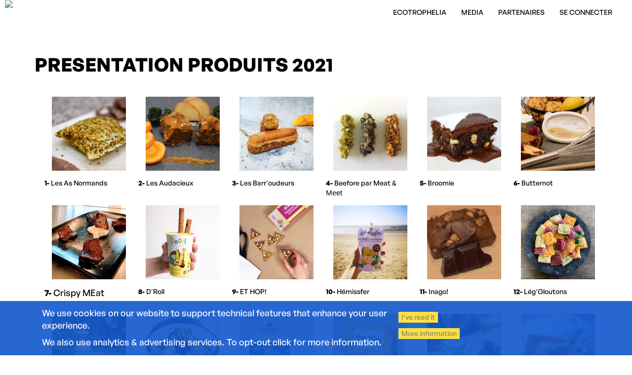

--- FILE ---
content_type: text/html; charset=UTF-8
request_url: https://fr.ecotrophelia.org/en/presentation-produits-2021
body_size: 7066
content:


<!-- THEME DEBUG -->
<!-- THEME HOOK: 'html' -->
<!-- FILE NAME SUGGESTIONS:
   ▪️ html--node--338.html.twig
   ▪️ html--node--%.html.twig
   ▪️ html--node.html.twig
   ✅ html.html.twig
-->
<!-- 💡 BEGIN CUSTOM TEMPLATE OUTPUT from 'themes/yg_corporate_lite/templates/html.html.twig' -->
<!DOCTYPE html>
<html lang="en" dir="ltr" prefix="content: http://purl.org/rss/1.0/modules/content/  dc: http://purl.org/dc/terms/  foaf: http://xmlns.com/foaf/0.1/  og: http://ogp.me/ns#  rdfs: http://www.w3.org/2000/01/rdf-schema#  schema: http://schema.org/  sioc: http://rdfs.org/sioc/ns#  sioct: http://rdfs.org/sioc/types#  skos: http://www.w3.org/2004/02/skos/core#  xsd: http://www.w3.org/2001/XMLSchema# ">
  <head>
    <meta charset="utf-8" />
<script async src="https://www.googletagmanager.com/gtag/js?id=UA-45944634-3"></script>
<script>window.dataLayer = window.dataLayer || [];function gtag(){dataLayer.push(arguments)};gtag("js", new Date());gtag("set", "developer_id.dMDhkMT", true);gtag("config", "UA-45944634-3", {"groups":"default","anonymize_ip":true,"page_placeholder":"PLACEHOLDER_page_path","allow_ad_personalization_signals":false});</script>
<meta name="Generator" content="Drupal 10 (https://www.drupal.org)" />
<meta name="MobileOptimized" content="width" />
<meta name="HandheldFriendly" content="true" />
<meta name="viewport" content="width=device-width, initial-scale=1.0" />
<link rel="icon" href="/sites/default/files/logo4.png" type="image/png" />
<link rel="alternate" hreflang="en" href="http://fr.ecotrophelia.org/en/presentation-produits-2021" />
<link rel="canonical" href="http://fr.ecotrophelia.org/en/presentation-produits-2021" />
<link rel="shortlink" href="http://fr.ecotrophelia.org/en/node/338" />

    <title>PRESENTATION PRODUITS 2021 | ECOTROPHELIA FRANCE</title>
    <link rel="stylesheet" media="all" href="/modules/contrib/gdpr_compliance/assets/css/gdpr-popup.css?t4wggj" />
<link rel="stylesheet" media="all" href="/themes/contrib/stable/css/system/components/align.module.css?t4wggj" />
<link rel="stylesheet" media="all" href="/themes/contrib/stable/css/system/components/fieldgroup.module.css?t4wggj" />
<link rel="stylesheet" media="all" href="/themes/contrib/stable/css/system/components/container-inline.module.css?t4wggj" />
<link rel="stylesheet" media="all" href="/themes/contrib/stable/css/system/components/clearfix.module.css?t4wggj" />
<link rel="stylesheet" media="all" href="/themes/contrib/stable/css/system/components/details.module.css?t4wggj" />
<link rel="stylesheet" media="all" href="/themes/contrib/stable/css/system/components/hidden.module.css?t4wggj" />
<link rel="stylesheet" media="all" href="/themes/contrib/stable/css/system/components/item-list.module.css?t4wggj" />
<link rel="stylesheet" media="all" href="/themes/contrib/stable/css/system/components/js.module.css?t4wggj" />
<link rel="stylesheet" media="all" href="/themes/contrib/stable/css/system/components/nowrap.module.css?t4wggj" />
<link rel="stylesheet" media="all" href="/themes/contrib/stable/css/system/components/position-container.module.css?t4wggj" />
<link rel="stylesheet" media="all" href="/themes/contrib/stable/css/system/components/reset-appearance.module.css?t4wggj" />
<link rel="stylesheet" media="all" href="/themes/contrib/stable/css/system/components/resize.module.css?t4wggj" />
<link rel="stylesheet" media="all" href="/themes/contrib/stable/css/system/components/system-status-counter.css?t4wggj" />
<link rel="stylesheet" media="all" href="/themes/contrib/stable/css/system/components/system-status-report-counters.css?t4wggj" />
<link rel="stylesheet" media="all" href="/themes/contrib/stable/css/system/components/system-status-report-general-info.css?t4wggj" />
<link rel="stylesheet" media="all" href="/themes/contrib/stable/css/system/components/tablesort.module.css?t4wggj" />
<link rel="stylesheet" media="all" href="/libraries/fontawesome" />
<link rel="stylesheet" media="all" href="/modules/contrib/ckeditor_accordion/css/accordion.frontend.css?t4wggj" />
<link rel="stylesheet" media="all" href="/themes/contrib/stable/css/core/assets/vendor/normalize-css/normalize.css?t4wggj" />
<link rel="stylesheet" media="all" href="/themes/contrib/stable/css/core/normalize-fixes.css?t4wggj" />
<link rel="stylesheet" media="all" href="/themes/contrib/classy/css/components/action-links.css?t4wggj" />
<link rel="stylesheet" media="all" href="/themes/contrib/classy/css/components/breadcrumb.css?t4wggj" />
<link rel="stylesheet" media="all" href="/themes/contrib/classy/css/components/button.css?t4wggj" />
<link rel="stylesheet" media="all" href="/themes/contrib/classy/css/components/collapse-processed.css?t4wggj" />
<link rel="stylesheet" media="all" href="/themes/contrib/classy/css/components/container-inline.css?t4wggj" />
<link rel="stylesheet" media="all" href="/themes/contrib/classy/css/components/details.css?t4wggj" />
<link rel="stylesheet" media="all" href="/themes/contrib/classy/css/components/exposed-filters.css?t4wggj" />
<link rel="stylesheet" media="all" href="/themes/contrib/classy/css/components/field.css?t4wggj" />
<link rel="stylesheet" media="all" href="/themes/contrib/classy/css/components/form.css?t4wggj" />
<link rel="stylesheet" media="all" href="/themes/contrib/classy/css/components/icons.css?t4wggj" />
<link rel="stylesheet" media="all" href="/themes/contrib/classy/css/components/inline-form.css?t4wggj" />
<link rel="stylesheet" media="all" href="/themes/contrib/classy/css/components/item-list.css?t4wggj" />
<link rel="stylesheet" media="all" href="/themes/contrib/classy/css/components/link.css?t4wggj" />
<link rel="stylesheet" media="all" href="/themes/contrib/classy/css/components/links.css?t4wggj" />
<link rel="stylesheet" media="all" href="/themes/contrib/classy/css/components/menu.css?t4wggj" />
<link rel="stylesheet" media="all" href="/themes/contrib/classy/css/components/more-link.css?t4wggj" />
<link rel="stylesheet" media="all" href="/themes/contrib/classy/css/components/pager.css?t4wggj" />
<link rel="stylesheet" media="all" href="/themes/contrib/classy/css/components/tabledrag.css?t4wggj" />
<link rel="stylesheet" media="all" href="/themes/contrib/classy/css/components/tableselect.css?t4wggj" />
<link rel="stylesheet" media="all" href="/themes/contrib/classy/css/components/tablesort.css?t4wggj" />
<link rel="stylesheet" media="all" href="/themes/contrib/classy/css/components/tabs.css?t4wggj" />
<link rel="stylesheet" media="all" href="/themes/contrib/classy/css/components/textarea.css?t4wggj" />
<link rel="stylesheet" media="all" href="/themes/contrib/classy/css/components/ui-dialog.css?t4wggj" />
<link rel="stylesheet" media="all" href="/themes/contrib/classy/css/components/messages.css?t4wggj" />
<link rel="stylesheet" media="all" href="/themes/contrib/classy/css/components/node.css?t4wggj" />
<link rel="stylesheet" media="all" href="/themes/yg_corporate_lite/css/bootstrap.css?t4wggj" />
<link rel="stylesheet" media="all" href="/themes/yg_corporate_lite/css/style.css?t4wggj" />
<link rel="stylesheet" media="all" href="/themes/yg_corporate_lite/fonts/font-awesome/css/font-awesome.css?t4wggj" />

    <script src="/core/assets/vendor/modernizr/modernizr.min.js?v=3.11.7"></script>

  </head>
  <body class="path-node page-node-type-page" id="home" data-spy="scroll" data-target=".navbar-fixed-top">
        <a href="#main-content" class="visually-hidden focusable skip-link">
      Skip to main content
    </a>
    
    

<!-- THEME DEBUG -->
<!-- THEME HOOK: 'off_canvas_page_wrapper' -->
<!-- BEGIN OUTPUT from 'themes/contrib/stable/templates/content/off-canvas-page-wrapper.html.twig' -->
  <div class="dialog-off-canvas-main-canvas" data-off-canvas-main-canvas>
    

<!-- THEME DEBUG -->
<!-- THEME HOOK: 'page' -->
<!-- FILE NAME SUGGESTIONS:
   ▪️ page--node--338.html.twig
   ▪️ page--node--%.html.twig
   ▪️ page--node.html.twig
   ✅ page.html.twig
-->
<!-- 💡 BEGIN CUSTOM TEMPLATE OUTPUT from 'themes/yg_corporate_lite/templates/page.html.twig' -->
<style>
    @media (min-width: 768px) {
      .nav-links-position {
        float: right;
      }
    }
  </style>
  <script>
      const hiddenLinks = document.getElementById("hiddenLinks");
      const toggleButton = document.getElementById("toggle-navbar");
      toggleButton.addEventListener("click", function () {
        if (this.classList.contains("collapsed")) {
          this.classList.remove("collapsed");
          hiddenLinks.classList.remove("collapse");
          hiddenLinks.classList.add("collapsing");
          hiddenLinks.style.height = hiddenLinks.scrollHeight + "px";

          setTimeout(() => {
            hiddenLinks.classList.remove("collapsing");
            hiddenLinks.classList.add("in");
            hiddenLinks.style.height = "";
          }, 350);
        } else {
          this.classList.add("collapsed");
          hiddenLinks.classList.remove("collapse");
          hiddenLinks.classList.add("collapsing");
          setTimeout(() => {
            hiddenLinks.classList.remove("collapsing", "in");
            hiddenLinks.classList.add("collapse");
          }, 350);
        }
      });
    </script>





<nav class="navbar navbar-fixed-top" style="padding: 0 10px; background-color: white;">

	<div class="container-fluid">
		<div class="navbar-header">
			<a href="https://fr.ecotrophelia.org" class="navbar-brand" href="#" style="padding: 0"
              >
				<img
				 src="https://devfr.ecotrophelia.org/assets/images/logo-ecotrophelia.jpg"
				 style="width: 200px;"
            />
			</a>
			<button
              type="button"
              id="toggle-navbar"
              class="navbar-toggle collapsed text-black"
              data-toggle="collapse"
              data-target="#hiddenLinks"
              aria-expanded="true"
            >
				<span class="sr-only">Toggle navigation</span>
				<span class="icon-bar" style="border: 1px solid black"></span>
				<span class="icon-bar" style="border: 1px solid black"></span>
				<span class="icon-bar" style="border: 1px solid black"></span>
			</button>
		</div>
		<div class="collapse navbar-collapse" id="hiddenLinks">
			<ul class="nav navbar-nav nav-links-position w-100">
				<!--<li class="active">
                <a href="#"
                  >ECOTROPHELIA <span class="sr-only">(current)</span></a
                >
              </li>--->
				<li>
					<a href="https://fr.ecotrophelia.org/">ECOTROPHELIA</a>
				</li>
				<li>
					<a href="https://fr.ecotrophelia.org/#news">MEDIA</a>
				</li>
				<li>
					<a href="https://fr.ecotrophelia.org/#map">PARTENAIRES</a>
				</li>
				<li>
					<a href="https://fr.ecotrophelia.org/#services">SE CONNECTER</a>
				</li>
			</ul>
		</div>
	</div>
</nav>




    
  <div id="mainpage">
    <div class="container">
      <div class="row">
        <div class="col-xs-12 col-md-12">
          <div class="">
            

<!-- THEME DEBUG -->
<!-- THEME HOOK: 'region' -->
<!-- FILE NAME SUGGESTIONS:
   ▪️ region--content.html.twig
   ✅ region.html.twig
-->
<!-- BEGIN OUTPUT from 'themes/contrib/classy/templates/layout/region.html.twig' -->
  <div class="region region-content">
    

<!-- THEME DEBUG -->
<!-- THEME HOOK: 'block' -->
<!-- FILE NAME SUGGESTIONS:
   ▪️ block--yg-corporate-lite-page-title.html.twig
   ▪️ block--page-title-block.html.twig
   ▪️ block--core.html.twig
   ✅ block.html.twig
-->
<!-- 💡 BEGIN CUSTOM TEMPLATE OUTPUT from 'themes/yg_corporate_lite/templates/block.html.twig' -->
<div id="block-yg-corporate-lite-page-title" class="block block-core block-page-title-block">
  
    
      <div class="content">
      

<!-- THEME DEBUG -->
<!-- THEME HOOK: 'page_title' -->
<!-- BEGIN OUTPUT from 'themes/contrib/classy/templates/content/page-title.html.twig' -->

  <h1 class="page-title">

<!-- THEME DEBUG -->
<!-- THEME HOOK: 'field' -->
<!-- FILE NAME SUGGESTIONS:
   ▪️ field--node--title--page.html.twig
   ✅ field--node--title.html.twig
   ▪️ field--node--page.html.twig
   ▪️ field--title.html.twig
   ▪️ field--string.html.twig
   ▪️ field.html.twig
-->
<!-- BEGIN OUTPUT from 'themes/contrib/classy/templates/field/field--node--title.html.twig' -->
<span property="schema:name" class="field field--name-title field--type-string field--label-hidden">PRESENTATION PRODUITS 2021</span>

<!-- END OUTPUT from 'themes/contrib/classy/templates/field/field--node--title.html.twig' -->

</h1>


<!-- END OUTPUT from 'themes/contrib/classy/templates/content/page-title.html.twig' -->


    </div>
  </div>

<!-- END CUSTOM TEMPLATE OUTPUT from 'themes/yg_corporate_lite/templates/block.html.twig' -->



<!-- THEME DEBUG -->
<!-- THEME HOOK: 'block' -->
<!-- FILE NAME SUGGESTIONS:
   ▪️ block--yg-corporate-lite-content.html.twig
   ▪️ block--system-main-block.html.twig
   ▪️ block--system.html.twig
   ✅ block.html.twig
-->
<!-- 💡 BEGIN CUSTOM TEMPLATE OUTPUT from 'themes/yg_corporate_lite/templates/block.html.twig' -->
<div id="block-yg-corporate-lite-content" class="block block-system block-system-main-block">
  
    
      <div class="content">
      

<!-- THEME DEBUG -->
<!-- THEME HOOK: 'node' -->
<!-- FILE NAME SUGGESTIONS:
   ▪️ node--338--full.html.twig
   ▪️ node--338.html.twig
   ▪️ node--page--full.html.twig
   ▪️ node--page.html.twig
   ▪️ node--full.html.twig
   ✅ node.html.twig
-->
<!-- BEGIN OUTPUT from 'themes/contrib/classy/templates/content/node.html.twig' -->

<article data-history-node-id="338" about="/en/presentation-produits-2021" typeof="schema:WebPage" class="node node--type-page node--view-mode-full">

  
    

<!-- THEME DEBUG -->
<!-- THEME HOOK: 'rdf_metadata' -->
<!-- BEGIN OUTPUT from 'themes/contrib/classy/templates/misc/rdf-metadata.html.twig' -->
  <span property="schema:name" content="PRESENTATION PRODUITS 2021" class="rdf-meta hidden"></span>

<!-- END OUTPUT from 'themes/contrib/classy/templates/misc/rdf-metadata.html.twig' -->



  
  <div class="node__content">
    

<!-- THEME DEBUG -->
<!-- THEME HOOK: 'field' -->
<!-- FILE NAME SUGGESTIONS:
   ▪️ field--node--body--page.html.twig
   ▪️ field--node--body.html.twig
   ▪️ field--node--page.html.twig
   ▪️ field--body.html.twig
   ✅ field--text-with-summary.html.twig
   ▪️ field.html.twig
-->
<!-- BEGIN OUTPUT from 'themes/contrib/classy/templates/field/field--text-with-summary.html.twig' -->

            <div property="schema:text" class="clearfix text-formatted field field--name-body field--type-text-with-summary field--label-hidden field__item"><div style="width:150px;height:180px;float:left;margin:20px;"><a href="https://fr.ecotrophelia.org/en/ndeg1-les-normands"><img alt src="/sites/01-2021.jpg" style="margin:15px; width:150px" title="Les As, le plat parfait de viande et de légumes du terroir alliant transparence, durabilité &amp; santé !"></a>
<div class="rtecenter"><strong>1-&nbsp;</strong>Les As Normands</div>
</div>

<div style="width:150px;height:180px;float:left;margin:20px;"><a href="https://fr.ecotrophelia.org/en/ndeg2-les-audacieux"><img alt src="/sites/02-2021.jpg" style="margin:15px; width:150px" title="Acrobat de coproduits jonglant entre gourmandise, alimentation durable et équilibre nutritionnel !"></a>

<div class="rtecenter"><strong>2-</strong>&nbsp;Les Audacieux&nbsp; &nbsp;</div>
</div>

<div style="width:150px;height:180px;float:left;margin:20px;"><a href="https://fr.ecotrophelia.org/en/ndeg3-les-barroudeurs-duo-cales"><img alt src="/sites/03-2021.jpg" style="margin:15px; width:150px" title="Repas nomade équilibré : 3 textures gourmandes aux céréales, légumes et légumineuses, format barre."></a>

<div class="rtecenter"><strong>3-</strong>&nbsp;Les Barr'oudeurs&nbsp;</div>
</div>

<div style="width:150px;height:180px;float:left;margin:20px;"><a href="https://fr.ecotrophelia.org/en/ndeg4-beefore-par-meat-meet"><img alt src="/sites/04-2021.jpg" style="margin:15px; width:150px" title="Beefore, viande Aubrac séchée enrobée de légumineuses croustillantes pour un apéritif sain et local."></a>

<div class="rtecenter"><strong>4-</strong>&nbsp;Beefore par Meat &amp;&nbsp; <span style="font-size:11.0pt;font-family:&quot;Calibri&quot;,sans-serif;
mso-fareast-font-family:&quot;Times New Roman&quot;;mso-ansi-language:FR;mso-fareast-language:
FR;mso-bidi-language:AR-SA">Meet</span></div>
</div>

<div style="width:150px;height:180px;float:left;margin:20px;"><a href="https://fr.ecotrophelia.org/en/ndeg5-broomie"><img alt src="/sites/05-2021.jpg" style="margin:15px; width:150px" title></a>

<div class="rtecenter"><strong>5-</strong>&nbsp;Broomie</div>
</div>

<div style="width:150px;height:180px;float:left;margin:20px;"><a href="https://fr.ecotrophelia.org/en/ndeg6-butternot"><img alt src="/sites/06-2021.jpg" style="margin:15px; width:150px" title="Butternot, l'alternative aux beurres et margarines naturellement sans matière grasse et à base de légumes, pour vos tartines et préparations."></a><strong>6-</strong>&nbsp;Butternot</div>

<div style="width:150px;height:180px;float:left;margin:20px;">
<p class="rtecenter"><a href="https://fr.ecotrophelia.org/en/ndeg7-crispy-meat"><img alt src="/sites/07-2021.jpg" style="margin:15px; width:150px" title="Des chips de viande aux saveurs de nos régions."></a><strong>7-</strong> Crispy MEat</p>
</div>

<div style="width:150px;height:180px;float:left;margin:20px;"><a href="https://fr.ecotrophelia.org/en/ndeg8-droll-presente-par-les-globe-croqueurs"><img alt src="/sites/08-2021.jpg" style="margin:15px; width:150px" title="D’Roll est une collation saine et gourmande prévenant les symptômes de la cinétose chez l’enfant."></a>

<div class="rtecenter"><strong>8-</strong>&nbsp;D'Roll&nbsp;</div>
</div>

<div style="width:150px;height:180px;float:left;margin:20px;"><a href="https://fr.ecotrophelia.org/en/ndeg9-et-hop"><img alt src="/sites/09-2021.jpg" style="margin:15px; width:150px" title="ET HOP! l’encas fruité, gourmand et sain qui accompagne les femmes ménopausées dans leur quotidien!"></a>

<div class="rtecenter"><strong>9-</strong>&nbsp;ET HOP!</div>
</div>

<div style="width:150px;height:180px;float:left;margin:20px;"><a href="https://fr.ecotrophelia.org/en/ndeg10-hemissfer"><img alt src="/sites/10-2021.jpg" style="margin:15px; width:150px" title="Hémissfer, le smoothie bio riche en fer issu d’algues qui aide les femmes à lutter contre l’anémie."></a>

<div class="rtecenter"><strong>10-</strong>&nbsp;Hémissfer</div>
</div>

<div style="width:150px;height:180px;float:left;margin:20px;"><a href="https://fr.ecotrophelia.org/en/ndeg11-inago"><img alt src="/sites/11-2021.jpg" style="margin:15px; width:150px" title="Des encas gourmands Nutri-Score A pour des petites faims équilibrées sans culpabilité."></a>

<div class="rtecenter"><strong>11-</strong> Inago!</div>
</div>

<div style="width:150px;height:180px;float:left;margin:20px;"><a href="https://fr.ecotrophelia.org/en/ndeg12-leggloutons"><img alt src="/sites/12-2021.jpg" style="margin:15px; width:150px" title=" Les P’tits Raviolis, l’accompagnement gourmand pour réconcilier les enfants avec les légumes.
"></a>

<div class="rtecenter"><strong>12-</strong> Lég'Gloutons</div>
</div>

<div style="width:150px;height:180px;float:left;margin:20px;"><a href="https://fr.ecotrophelia.org/en/ndeg13-legumenvie"><img alt src="/sites/13-2021.jpg" style="margin:15px; width:150px" title="Légum’envie : les légumes à boire qui viennent équilibrer vos repas pris sur le pouce !
"></a>

<div class="rtecenter"><strong>13-</strong>&nbsp;Légum'envie</div>

<p>&nbsp;</p>
</div>

<div style="width:150px;height:180px;float:left;margin:20px;"><a href="https://fr.ecotrophelia.org/en/ndeg14-macachick"><img alt src="/sites/14-2021.jpg" style="margin:15px; width:150px" title="Le Maca'chick, le nouvel apéritif salé Vegan mettant en valeur la saveur du pois chiche, réconciliant plaisir et intolérences."></a>

<div class="rtecenter"><strong>14-</strong> Maca'chick</div>

<p>&nbsp;</p>
</div>

<div style="width:150px;height:180px;float:left;margin:20px;"><a href="https://fr.ecotrophelia.org/en/ndeg15-les-marins-farceurs"><img alt src="/sites/15-2021.jpg" style="margin:15px; width:150px" title="Les Marins Farceurs, une farce de poisson délicieuse, facile à cuisiner et 100% française."></a>

<div class="rtecenter"><strong>15-</strong> Les Marins farceurs</div>
</div>

<div style="width:150px;height:180px;float:left;margin:20px;"><a href="https://fr.ecotrophelia.org/en/ndeg16-mon-vgtal"><img alt src="/sites/16-2021.jpg" style="margin:15px; width:150px" title="Mon VGtal, le muffin Vivant &amp; Gourmand, 100% végétal, au cœur onctueux de tournesol lacto-fermenté !
"></a>

<div class="rtecenter"><strong>16-</strong> Mon VGtal</div>
</div>

<div style="width:150px;height:180px;float:left;margin:20px;"><a href="https://fr.ecotrophelia.org/en/ndeg17-les-pepites-oubliees"><img alt src="/sites/17-2021.jpg" style="margin:15px; width:150px" title=" Les Pépites Oubliées, panés croustillants riches en nutriments aux abats de bœuf et aux deux légumes."></a>

<div class="rtecenter"><strong>17-</strong> Les Pépites oubliées</div>
</div>

<div style="width:150px;height:180px;float:left;margin:20px;"><a href="https://fr.ecotrophelia.org/en/ndeg18-piantaggine"><img alt src="/sites/19-2021.jpg" style="margin:15px; width:150px" title=" Allier plaisir et santé avec Piantaggine, les pâtes fraîches farcies à base de farines de fruits."></a>

<div class="rtecenter"><strong>18-</strong> Piantaggine</div>
</div>

<div style="width:150px;height:180px;float:left;margin:20px;"><a href="https://fr.ecotrophelia.org/en/ndeg19-les-ptits-sarrasins-farcis"><img alt src="/sites/18-2021.jpg" style="margin:15px; width:150px" title="Prêts en 3 minutes, nos P'tits sarrasins farcis revisitent les plats traditionnels de vos régions.
"></a>

<div class="rtecenter"><strong>19-</strong> Les Ptits sarrasins farcis</div>
</div>

<div style="width:150px;height:180px;float:left;margin:20px;"><a href="https://fr.ecotrophelia.org/en/ndeg20-lunch-box-souprenante"><img alt src="/sites/20-2021.jpg" style="margin:15px; width:150px" title="Osez l’expérience, la Lunch box SOUPRENANTE revisite les saveurs traditionnelles du nord !
"></a>

<div class="rtecenter"><strong>20-</strong> Lunch box Souprenante</div>
</div>

<div style="width:150px;height:180px;float:left;margin:20px;"><a href="https://fr.ecotrophelia.org/en/ndeg21-tripschips"><img alt src="/sites/21-2021.jpg" style="margin:15px; width:150px" title="L’apéro Trips &amp; Chips, les 1ères chips farcies aux produits tripiers riches en fibres et protéines !
"></a>

<div class="rtecenter"><strong>21-</strong> Trips&amp;Chips</div>
</div>

<div style="width:150px;height:180px;float:left;margin:20px;"><a href="https://fr.ecotrophelia.org/en/ndeg22-vegiringa"><img alt src="/sites/22-2021.jpg" style="margin:15px; width:150px" title="Végiringa est le dessert végétal qui comblera les papilles averties par ses saveurs délicates. 
"></a>

<div class="rtecenter"><strong>22-</strong> Végiringa</div>
</div>
</div>
      
<!-- END OUTPUT from 'themes/contrib/classy/templates/field/field--text-with-summary.html.twig' -->



<!-- THEME DEBUG -->
<!-- THEME HOOK: 'links__node' -->
<!-- FILE NAME SUGGESTIONS:
   ✅ links--node.html.twig
   ✅ links--node.html.twig
   ▪️ links.html.twig
-->
<!-- BEGIN OUTPUT from 'themes/contrib/classy/templates/content/links--node.html.twig' -->

<!-- END OUTPUT from 'themes/contrib/classy/templates/content/links--node.html.twig' -->


  </div>

</article>

<!-- END OUTPUT from 'themes/contrib/classy/templates/content/node.html.twig' -->


    </div>
  </div>

<!-- END CUSTOM TEMPLATE OUTPUT from 'themes/yg_corporate_lite/templates/block.html.twig' -->


  </div>

<!-- END OUTPUT from 'themes/contrib/classy/templates/layout/region.html.twig' -->


          </div>
        </div>
      </div>
    </div>
  </div>






 


      <div id="footer">
     <div class="container text-center">
                <hr>
<h2><span style="color:black;">Suivez-nous sur nos réseaux</h2></span>
<br>
<div class="hidden-xs hidden-sm hidden-md" style="
        display: flex;
        justify-content: center;
        align-items: center;
        column-gap: 25px;
      ">
<div><a href="https://f5ed02b7.sibforms.com/serve/[base64]" target="_blank"><img src="https://fr.ecotrophelia.org/sites/NEWSLETTER-btn.png" style="width: 260px" /> </a></div>

<div style="display: flex; column-gap: 15px"><a href="https://www.linkedin.com/company/ecotropheliafrance" target="_blank"><img src="https://fr.ecotrophelia.org/sites/PICTO_LINKEDIN.png" style="width: 40px; height: 40px" /></a> <a href="https://www.instagram.com/ecotrophelia/" target="_blank"><img src="https://fr.ecotrophelia.org/sites/PICTO_INSTAGRAM.png" style="width: 40px; height: 40px" /></a> <a href="https://www.facebook.com/EcotropheliaFrance/?fref=ts" target="_blank"><img src="https://fr.ecotrophelia.org/sites/PICTO_FACEBOOK.png" style="width: 40px; height: 40px" /></a> <a href="https://www.youtube.com/user/ecotrophelia" target="_blank"><img src="https://fr.ecotrophelia.org/sites/PICTO_YOUTUBE.png" style="width: 40px; height: 40px" /></a> <a href="https://twitter.com/Ecotrophelia" target="_blank"><img src="https://fr.ecotrophelia.org/sites/PICTO_TWITTER.png" style="width: 40px; height: 40px" /></a></div>
</div>

<div class="hidden-lg hidden-xl" style="
        display: flex;
        flex-direction: column;
        align-items: center;
        justify-items: center;
        row-gap: 15px;
      ">
<div><a href="https://f5ed02b7.sibforms.com/serve/[base64]" target="_blank"><img src="https://fr.ecotrophelia.org/sites/NEWSLETTER-btn.png" style="width: 260px" /> </a></div>

<div style="display: flex; column-gap: 10px"><a href="https://www.linkedin.com/company/ecotropheliafrance" target="_blank"><img src="https://fr.ecotrophelia.org/sites/PICTO_LINKEDIN.png" style="width: 40px; height: 40px" /></a> <a href="https://www.instagram.com/ecotrophelia/" target="_blank"><img src="https://fr.ecotrophelia.org/sites/PICTO_INSTAGRAM.png" style="width: 40px; height: 40px" /></a> <a href="https://www.facebook.com/EcotropheliaFrance/?fref=ts" target="_blank"><img src="https://fr.ecotrophelia.org/sites/PICTO_FACEBOOK.png" style="width: 40px; height: 40px" /></a> <a href="https://www.youtube.com/user/ecotrophelia" target="_blank"><img src="https://fr.ecotrophelia.org/sites/PICTO_YOUTUBE.png" style="width: 40px; height: 40px" /></a> <a href="https://twitter.com/Ecotrophelia" target="_blank"><img src="https://fr.ecotrophelia.org/sites/PICTO_TWITTER.png" style="width: 40px; height: 40px" /></a></div>
</div>
<br>


<hr><br>
     </p>
     <span style="font-size:24px;color:black;"><b>Ecotrophelia France</b> fédère un consortium réunissant<br>
plus de 25 universités et écoles partenaires. Il est porté par<br>
AgroParisTech Innovation.<br><br>
Pour les éditions 2025-2026, le concours est accueilli et<br>
organisé par l’ENSMAC-INP Bordeaux, Bordeaux Sciences Agro</br>et le CRITT Agroalimentaire La Rochelle.</span>
     
     


                
                
                <br><br>
     <img src="/sites/new-banner-1 2.jpg" style="width:80%">
     <br>
     <br>
               
               <a href="/node/53">Mentions Légales</a> - <a href="/ecotrophelia-france-contacts">Contacts</a>
     
     
     <a href="/gestion-de-contenus"> - Admin</a>
           </div>   
    </div>
  

<!-- END CUSTOM TEMPLATE OUTPUT from 'themes/yg_corporate_lite/templates/page.html.twig' -->


  </div>

<!-- END OUTPUT from 'themes/contrib/stable/templates/content/off-canvas-page-wrapper.html.twig' -->


    

<!-- THEME DEBUG -->
<!-- THEME HOOK: 'gdpr-popup' -->
<!-- BEGIN OUTPUT from 'modules/contrib/gdpr_compliance/templates/gdpr-popup.html.twig' -->
<div id="gdpr-popup" class="bottom" >
  <div class="gdpr-popup-content">
    <div class="gdpr-popup-text white">
      <p class="gdpr-popup-cookies">We use cookies on our website to support technical features that enhance your user experience.</p>
      <p class="gdpr-popup-analytics">We also use analytics & advertising services. To opt-out click for more information.</p>
    </div>
    <div class="gdpr-popup-buttons black">
      <button type="button" id="gdpr-agree" >
        I've read it
      </button>
      <button type="button" id="gdpr-find-more" data-morelink="/en/gdpr-compliance/policy" >
        More information
      </button>
    </div>
  </div>
</div>

<!-- END OUTPUT from 'modules/contrib/gdpr_compliance/templates/gdpr-popup.html.twig' -->


    <script type="application/json" data-drupal-selector="drupal-settings-json">{"path":{"baseUrl":"\/","pathPrefix":"en\/","currentPath":"node\/338","currentPathIsAdmin":false,"isFront":false,"currentLanguage":"en"},"pluralDelimiter":"\u0003","suppressDeprecationErrors":true,"google_analytics":{"account":"UA-45944634-3","trackOutbound":true,"trackMailto":true,"trackTel":true,"trackDownload":true,"trackDownloadExtensions":"7z|aac|arc|arj|asf|asx|avi|bin|csv|doc(x|m)?|dot(x|m)?|exe|flv|gif|gz|gzip|hqx|jar|jpe?g|js|mp(2|3|4|e?g)|mov(ie)?|msi|msp|pdf|phps|png|ppt(x|m)?|pot(x|m)?|pps(x|m)?|ppam|sld(x|m)?|thmx|qtm?|ra(m|r)?|sea|sit|tar|tgz|torrent|txt|wav|wma|wmv|wpd|xls(x|m|b)?|xlt(x|m)|xlam|xml|z|zip","trackColorbox":true},"ckeditorAccordion":{"accordionStyle":{"collapseAll":1,"keepRowsOpen":null,"animateAccordionOpenAndClose":1,"openTabsWithHash":1,"allowHtmlInTitles":0}},"user":{"uid":0,"permissionsHash":"d06d13670a1ff418f425544c57b919eda13db082f3acae80e901f426696d2c7c"}}</script>
<script src="/core/assets/vendor/jquery/jquery.min.js?v=3.7.1"></script>
<script src="/core/assets/vendor/once/once.min.js?v=1.0.1"></script>
<script src="/core/misc/drupalSettingsLoader.js?v=10.3.2"></script>
<script src="/core/misc/drupal.js?v=10.3.2"></script>
<script src="/core/misc/drupal.init.js?v=10.3.2"></script>
<script src="/core/assets/vendor/js-cookie/js.cookie.min.js?v=3.0.5"></script>
<script src="/modules/contrib/gdpr_compliance/assets/js/popup.js?t4wggj"></script>
<script src="/modules/contrib/google_analytics/js/google_analytics.js?v=10.3.2"></script>
<script src="/themes/yg_corporate_lite/js/bootstrap.js?t4wggj"></script>
<script src="/themes/yg_corporate_lite/js/main.js?t4wggj"></script>
<script src="/themes/yg_corporate_lite/js/scroll.js?t4wggj"></script>
<script src="/modules/contrib/ckeditor_accordion/js/accordion.frontend.min.js?t4wggj"></script>

  </body>
</html>

<!-- END CUSTOM TEMPLATE OUTPUT from 'themes/yg_corporate_lite/templates/html.html.twig' -->



--- FILE ---
content_type: text/css
request_url: https://fr.ecotrophelia.org/modules/contrib/gdpr_compliance/assets/css/gdpr-popup.css?t4wggj
body_size: 405
content:
#gdpr-popup {
  display: none;
  width: 100%;
  padding-top: 7px;
  background: rgba(17, 87, 204, 0.9);
  position: fixed;
  left: 0;
  bottom: 0;
  z-index: 99999;
}
#gdpr-popup.top {
  top: 0;
  bottom: auto;
}
#gdpr-popup .gdpr-popup-content {
  max-width: 1140px;
  margin-right: auto;
  margin-left: auto;
  padding-right: 15px;
  padding-left: 15px;
}
#gdpr-popup .gdpr-popup-content .gdpr-popup-text {
  float: left;
  margin: 5px 0;
  text-align: left;
  max-width: 65%;
  font-size: 13px;
  color: #fff;
}
#gdpr-popup .gdpr-popup-content .gdpr-popup-text.black {
  color: #000000;
}
#gdpr-popup .gdpr-popup-content .gdpr-popup-text p {
  margin-bottom: 0.5em;
}
#gdpr-popup .gdpr-popup-content .gdpr-popup-buttons {
  overflow: hidden;
  text-align: center;
  padding-top: 4px;
  color: #000000;
}
#gdpr-popup .gdpr-popup-content .gdpr-popup-buttons.white {
  color: #ffffff;
}
#gdpr-popup .gdpr-popup-content .gdpr-popup-buttons button {
  margin-top: 11px;
  background: #fde143 none;
  border-radius: 0;
  border: none;
  text-shadow: none;
  box-shadow: none;
  font-weight: 500;
  transition: .2s ease background;
}
#gdpr-popup .gdpr-popup-content .gdpr-popup-buttons button:hover {
  text-decoration: underline;
}

@media (max-width: 1200px) {
  #gdpr-popup .gdpr-popup-content {
    max-width: 960px;
  }
}

@media (max-width: 991px) {
  #gdpr-popup .gdpr-popup-content {
    max-width: 90%;
  }
  #gdpr-popup .gdpr-popup-content .gdpr-popup-text {
    float: inherit;
    text-align: center;
    max-width: 100%;
  }
  #gdpr-popup .gdpr-popup-buttons {
    float: inherit;
    padding-bottom: 14px;
    max-width: 100%;
  }
}


--- FILE ---
content_type: text/css
request_url: https://fr.ecotrophelia.org/themes/yg_corporate_lite/css/style.css?t4wggj
body_size: 5885
content:
/**
 * @license
 *
 * Font Family: General Sans
 * Designed by: Frode Helland
 * URL: https://www.fontshare.com/fonts/general-sans
 * © 2022 Indian Type Foundry
 *
 * Font Styles:
 * General Sans Variable(Variable font)
 * General Sans Variable Italic(Variable font)
 * General Sans Extralight
 * General Sans Extralight Italic
 * General Sans Light
 * General Sans Light Italic
 * General Sans Regular
 * General Sans Italic
 * General Sans Medium
 * General Sans Medium Italic
 * General Sans Semibold
 * General Sans Semibold Italic
 * General Sans Bold
 * General Sans Bold Italic
 *
*/

@font-face {
	font-family: "GeneralSans";
	src: url("../fonts/OTF/GeneralSans-Regular.otf") format("opentype");
	font-weight: normal;
	font-style: normal;
	color: black !important;
}

@font-face {
	font-family: "GeneralSans";
	src: url("../fonts/OTF/GeneralSans-Bold.otf") format("opentype");
	font-weight: 700;
	font-style: normal;
}

@font-face {
	font-family: "GeneralSans";
	src: url("../fonts/OTF/GeneralSans-Semibold.otf") format("opentype");
	font-weight: normal;
	font-style: normal;
}

@font-face {
	font-family: "GeneralSans";
	src: url("../fonts/OTF/GeneralSans-Light.otf") format("opentype");
	font-weight: normal;
	font-style: normal;
}

@font-face {
	font-family: "GeneralSans";
	src: url("../fonts/OTF/GeneralSans-Medium.otf") format("opentype");
	font-weight: normal;
	font-style: normal;
}




@import url('https://fonts.googleapis.com/css?family=Lato:400,700');
@import url('https://fonts.googleapis.com/css?family=Open+Sans:400,600');


text-center fs-4 fw-light@font-face {
	font-family: "GeneralSans";
	src: url("../Fonts/OTF/GeneralSans-Regular.otf") format("opentype");
	font-weight: normal;
	font-style: normal;
	color: black !important;
}

.video-responsive {
	overflow: hidden;
	padding-bottom: 56.25%;
	position: relative;
	height: 0;
}

	.video-responsive iframe {
		left: 0;
		top: 0;
		height: 100%;
		width: 100%;
		position: absolute;
	}


body, html {
	font-family: 'GeneralSans', sans-serif;
	text-rendering: optimizeLegibility !important;
	-webkit-font-smoothing: antialiased !important;
	font-weight: 400;
	width: 100% !important;
	height: 100% !important;
}

h1 {
	font-family: 'GeneralSans', sans-serif;
	color: black;
	font-weight: 800;
}
h2, h3, h4 {
	font-family: 'GeneralSans', sans-serif;
}
h2 {
	/* text-transform: uppercase;  */
	margin: 0 0 20px 0;
	font-weight: 600;
	font-size: 26px;
	color: #787777;
	text-align: center;
}
h3 {
	font-size: 20px;
	font-weight: 600;
	color: #333;
}
h4 {
	font-size: 18px;
	color: #333;
	font-weight: 600;
}

.fw-bold {
	font-weight: 800 !important;
}


h5 {
	text-transform: uppercase;
	font-weight: 700;
	line-height: 20px;
}
p {
	font-size: 18px;
}
p.intro {
	margin: 12px 0 0;
	line-height: 24px;
}

.text-blacky {
	font-size: 29px;
	font-weight: 900 !important;
}

.text-pink {
	color: #ff00ff;
}

.text-pink {
	color: #ff00ff;
	text-decoration: underline;
}

a {
	color: black;
	/* font-weight: 600;   */
}
a:hover, a:focus {
	text-decoration: none;
	color: #608dfd;
}
ul, ol {
/*	list-style: none;  */
}
ul, ol {
	/* padding: 0;  */
	webkit-padding: 0;
	moz-padding: 0;
}
hr {
	height: 1px;
	width: 100%;
	text-align: center;
	position: relative;
	background: #ccc;
	margin-bottom: 20px;
	border: 0;
}
a.thumbnail:hover, a.thumbnail:focus, a.thumbnail.active {
    border-color: #ccc;
}
/* Navigation */
#menu {
	transition: all 0.8s;
}
#menu.navbar-default {
	background-color: #fff;
	border: none;
	/* box-shadow: 0 0 10px rgba(0,0,0,0.15);   */
	/* border-bottom:  10px solid #008acf;    */
	/* position: absolute;  */
}
#menu a.navbar-brand {
	font-size: 26px;
	font-weight: 700;
	color: #333;
	padding: 28px 15px;
	text-transform: uppercase;
	letter-spacing: -1px !important;	
}
	#menu.navbar-default .navbar-nav > li > a {
		font-family: 'Lato', sans-serif;
		text-transform: uppercase;
		color: #777;
		font-size: 15px;
		font-weight: 600;
		padding: 30px 16px 26px;
		border-radius: 0;
		margin: 0px 2px 0px 2px;
	}
#menu.navbar-default .navbar-nav > li.active > a {
	/*border-bottom: 6px solid #008acf;     ligne sur les menu, désactiver par olivier */
}
.navbar-default .navbar-nav > .active > a, .navbar-default .navbar-nav > .active > a:hover, .navbar-default .navbar-nav > .active > a:focus {
	background-color: transparent;
}
.navbar-toggle {
	border-radius: 0;
}
.navbar-default .navbar-toggle:hover, .navbar-default .navbar-toggle:focus {
	background-color: #fff;
	border-color: #608dfd;
}
.navbar-default .navbar-toggle:hover>.icon-bar {
	background-color: #608dfd;
}
.panel-transparent {
    background: none;
    border: 1px solid #fff;
   /* margin: 40px 0px;  */
}
.panel-transparent .panel-heading{
	text-align: center;
background: white;
    border-bottom: 1px solid #fff;    
}
.panel-transparent .panel-heading h3 {
	margin: 0 0 2px 0 !important;
	text-align: center;
}
.panel-transparent .panel-body{
    /* background: none;   de base */
    text-align: left;
    color: #fff;
	background-color: white;
}
	.panel-transparent .panel-body img {
		display: block;
		margin: 0px auto 20px;
		width: 100%;
		/* border-radius: 10px;
		box-shadow: 0px 0px 20px rgb(148 148 148 / 70%); */
		height: auto;
	}
.section-title h2 {
	position: relative;
	margin-top: 10px;
	margin-bottom: 60px;    /* de base 15px */
	padding-bottom: 15px;
}
.section-title h2::after {
	position: absolute;
	content: "";
	background: #fff;
	height: 2px;
	width: 120px;
	bottom: 0;
	margin-left: -60px;
	left: 50%;
}
h2.block-title {
	padding-bottom: 15px;
}
h2.block-title::after {
	position: absolute;
	content: "";
	background: #fff;
	height: 2px;
	width: 120px;
	bottom: 0;
	margin-left: -60px;
	left: 50%;
}
nav#block-corporate2-main-menu {
	float: left;
}
#block-sharethis-2 {
	padding: 28px 15px;
	float: left;
}
.section-title p {
	font-size: 18px; 
}
.social a {
	color: #000;
	padding: 0px 5px;
}
.social a i:before {
	line-height: 70px;
}
.social a:hover {
	color: #11749e;
}
#portfolio .section-title h2::after, #news .section-title h2::after {
	position: absolute;
	content: "";
	background: #333;
	height: 2px;
	width: 120px;
	bottom: 0;
	margin-left: -60px;
	left: 50%;
}
#news h2.block-title::after {
	position: absolute;
	content: "";
	background: #333;
	height: 2px;
	width: 120px;
	bottom: 0;
	margin-left: -60px;
	left: 50%;
}
#news h2.block-title {
	position: relative;
	margin-top: 20px;
	margin-bottom: 45px;
	padding-bottom: 15px;
}
.btn-custom {
	text-transform: uppercase;
	color: #fff;
	background-color: #11749e;
	letter-spacing: normal;
	margin: 0;
	padding: 7px 16px;
	font-size: 14px;
	font-weight: 600;
	border-radius: 5px;
	transition: all 0.5s linear;
	border: 0;
}
.btn-custom.olb {
	text-transform: uppercase;
	color: #fff;	
	background-color: #000;
	letter-spacing: 1px;
	border-radius: 4px;
	margin: 0;
	padding: 6px 16px 7px;
	font-size: 14px;
	font-weight: 600;
	border-radius: 5px;
	transition: all 0.3s linear;
	border: 1px solid #99111e;
}
.btn-read {
	margin: 20px 0px 0px;
}
.btn-custom:hover, .btn-custom:focus, .btn-custom.focus, .btn-custom:active, .btn-custom.active {
	color: #fff;
	background-color: #000;
}
.btn-custom.olb:hover, .btn-custom.olb:focus, .btn-custom.olb.focus, .btn-custom.olb:active, .btn-custom.olb.active {
	color: #fff;
	background-color: #000;
}
.btn:active, .btn.active {
	background-image: none;
	outline: 0;
	-webkit-box-shadow: none;
	box-shadow: none;
}
a:focus, .btn:focus, .btn:active:focus, .btn.active:focus, .btn.focus, .btn:active.focus, .btn.active.focus {
	outline: none;
	outline-offset: none;
}
/* Header Section */
#header {
    margin-top: 75px;
}
.path-user .user-login-form {
	min-height: 400px;
}
.path-user .blog-container {
	padding-top: 110px;
}
.intro {
	width: 100%;
	/* padding-top: 80px;
	background-color: #e1e4da;  */
	display: block;
}
.intro .carousel-caption {
	bottom: 25%;
	text-align: left;
	left: auto;
	max-width: 420px;
	right: 10%;
}
.carousel-inner > .item > img {
    margin: 0 auto;
}
.intro h1 span {
	font-weight: 800;
	color: #be1e2d;
}
.intro p {
	color: #fff;
	/* margin: 20px auto;                       enlever par Olivier
	margin-bottom: 60px;        */
	font-size: 24px;    /* de base 20px */
	line-height: 28px;     /* de base 22pc */
	/* BACKGROUND-COLOR: white;
	display: inline-block;  */
}
header .intro-text {
	padding-top: 115px;
	padding-bottom: 50px;	
	text-align: left;
}
#corporate-slider .main-container {
  padding: 0;
}
/*#carousel-portfolio .carousel-indicators {
	display:none;
} */


#corporate-slider h3 {
	color: #ffff;
	font-size: 70px;
	/* text-transform: uppercase; */
	font-weight: 800;
	display: inline-block;
}

#corporate-slider h4{
    color: #fff;
    font-size: 46px;
      text-transform: uppercase;
      font-weight:700;
}
.carousel-control {
	width: auto;
}
#corporate-slider .slide1 .text-left ,#corporate-slider .slide3 .text-left{
    padding-left: 40px;
}
#corporate-slider .carousel-indicators {
  bottom: 0;
}
#corporate-slider .carousel-control.right,
#corporate-slider .carousel-control.left {
  background-image: none;
}
#carousel-portfolio .right.carousel-control {
right: -55px;
background: none;
}
#carousel-portfolio .left.carousel-control {
left: -60px;
background: none;
}
#carousel-portfolio .carousel-control .fa-angle-right, #carousel-portfolio .carousel-control .fa-angle-left {
border: none;
text-shadow:none;
}
#corporate-slider .carousel .item {
  min-height: 600px;   /* de base 600 px - 380 benoit*/
  height: 100%;
  width:100%;
}
.carousel-inner .item .container {
    display: flex;
    justify-content: center;
    align-items: center;
    position: absolute;
    bottom: 0;
    top: 0;
    left: 0;
    right: 0;
}
#corporate-slider h3{
  animation-delay: 0.1s;
}
#corporate-slider h4 {
  animation-delay: 2s;
}
#corporate-slider h2 {
  animation-delay: 3s;
}
#corporate-slider .carousel-control {
  width: 6%;
  text-shadow: none;
}
#corporate-slider h1 {
  text-align: center;  
  margin-bottom: 30px;
  font-size: 30px;
  font-weight: bold;
}
#corporate-slider .p {
  padding-top: 125px;
  text-align: center;
}
#corporate-slider .p a {
  text-decoration: underline;
}
#corporate-slider .carousel-indicators li {
    width: 14px;
    height: 14px;
    background-color: rgba(255,255,255,.4);
    border:2px solid #a3a3a0;
    margin: 2px;
}
#corporate-slider .carousel-indicators .active{
	width: 14px;
	height: 14px;
	background-color: #000;
	border: 2px solid #000;
}
.carousel-fade .carousel-inner .item {
  -webkit-transition-property: opacity;
  transition-property: opacity;
}
.carousel-fade .carousel-inner .item,
.carousel-fade .carousel-inner .active.left,
.carousel-fade .carousel-inner .active.right {
  opacity: 0;
}
.carousel-fade .carousel-inner .active,
.carousel-fade .carousel-inner .next.left,
.carousel-fade .carousel-inner .prev.right {
  opacity: 1;
}
.carousel-fade .carousel-inner .next,
.carousel-fade .carousel-inner .prev,
.carousel-fade .carousel-inner .active.left,
.carousel-fade .carousel-inner .active.right {
  left: 0;
  -webkit-transform: translate3d(0, 0, 0);
          transform: translate3d(0, 0, 0);
}
.carousel-inner > .item > img {
    margin: 0 auto !important;
}
.carousel-fade .carousel-control {
  z-index: 2;
}
.carousel-control .fa-angle-right, .carousel-control .fa-angle-left {
    position: absolute;
    top: 49%;
    z-index: 5;
    display: inline-block;
}
.carousel-control .fa-angle-left{
    left: 20%;
    width: 48px;
    height: 48px;
    margin-top: -15px;
    padding-left: 5px;    
    font-size: 40px;
    color: white;
    padding-right: 5px;    
    border-radius: 50%;    
    /* border:2px solid #a3a3a0;   */  
	/* background-color: #008acf;   */
}
.carousel-control .fa-angle-right{
    right: 20%;
    width: 48px;
    height: 48px;
    margin-top: -15px;
    font-size: 40px;
    color: white;
    padding-left: 5px;
    border-radius: 50%;
    /* border:2px solid #a3a3a0;   */ 
	/* background-color: #008acf;  */
}
.carousel-control {
    opacity: 1;
    filter: alpha(opacity=100);
}

/* About Section */
#about {
	padding: 10px 0 !important; /*  avant 135 px */
	background-color: white;
}

#about2 {
	/*  padding: 135px 0;  */
	background: white;
}


#about h3 {
	font-size: 22px;
	margin: 0 0 20px 0;
	color: #616161;
}
#about h2 {
	position: relative;
	color: #787777;
	margin-top: 20px;
	margin-bottom: 15px;
	padding-bottom: 15px;
}
#about p {
	color: black;
}
#about .about-text li {
	margin-bottom: 6px;
	margin-left: 6px;
	list-style: none;
	padding: 0;
}
#about img {
	width: 430px;
	margin-top: 10px;
	/* background: #fff;
	border-right: 0;
	box-shadow: 0 0 50px rgba(0,0,0,0.06); */
	max-width: 100%;
	height: auto;
}

#about2 img {
	/* width: 520px;  */
	width: 60px;
	/* margin-top: 10px;  */
	/* background: #fff;
	border-right: 0;
	box-shadow: 0 0 50px rgba(0,0,0,0.06); */
}

#about p {
	/* margin: 30px 0; */
}
/* Services Section */
#services {
	padding: 0px 0;
	/* background: linear-gradient(to right, blue, #681374); */
	/*background-size: cover;  */
}

/* Services MAIN PAGE */
#mainpage {
	 padding: 60px 0;   
	/* background-image: radial-gradient(circle at center, #c9e6f3, #008acf 950px);  /* avant #7fc7ea*/
	background-size: cover;
		color: #000000;
	/* border-bottom: 10px solid #008acf;   */
	background-color: white; 
	    /*background-image: radial-gradient(circle at center, #e0f5ff, #008acf 950px);   */
}

#services h2, #services h2 a {
	color: #fff;
	line-height: 30px;
	font-size: 22px;
	font-weight: 900;
}
#news h2, #news h2 a {
	color: black;
	/* line-height: 30px; */
	/* font-size: 22px; */
	font-weight: 800;
}
#services p {
	color: #fff;
}
#services .services-text {
	/* float: left;	    de base, enlever par olivier */
	/* padding: 70px 20px;   */
	display: block;
}
#services i {
	background: #008acf;
	font-size: 60px;
	border-radius: 50%;
	width: 120px;
	height: 120px;
	line-height: 124px;
	color: #fff;
	margin: 50px 0px 30px;
}
#services .carousel-control.right, #services .carousel-control.left {
    display: none;
}
#services .carousel-indicators {
	bottom: -30px;
}
/* Portfolio Section */
#portfolio {
	padding: 20px 20px 80px;
	/* background: #ebecee url('../images/banners/portfolio.jpg') bottom center no-repeat;
	min-height: 650px; */
	background-color: white;
}
#portfolio h3 {
	font-size: 22px;
	margin: 0 0 20px 0;
	color: #008acf;
}
#portfolio h2 {
	position: relative;
	margin-top: 20px;
	margin-bottom: 15px;
	padding-bottom: 15px;	
}
#portfolio .portfolio-text li {
	margin-bottom: 6px;
	margin-left: 6px;
	list-style: none;
	padding: 0;
}
#portfolio .portfolio-text li:before {
	content: '\f00c';
	font-family: 'FontAwesome';
	color: #be1e2d;
	font-size: 11px;
	font-weight: 300;
	padding-right: 8px;
}
#portfolio img {
	/* width: 202px;
	height: 170px; */
	width: 100%;
	background: #fff;
	border-right: 0;
	/*box-shadow: 0 0 50px rgba(0,0,0,0.06);  */
}
#portfolio p {
	margin: 30px 0 10px;
}
/* Blog Section */
#blog {
	background: #fff;
	padding: 60px 0;
}
#blog h3 {
	font-size: 22px;
	margin: 0 0 20px 0;
}
#blog h2 {
	position: relative;
	margin-top: 20px;
	margin-bottom: 15px;
	padding-bottom: 15px;
}
#blog p {
	margin: 10px 0;
}
.user-logged-in #news, .user-logged-in #about, .user-logged-in #portfolio, .user-logged-in #news, .user-logged-in #contact {
	padding: 140px 0;  
}
.user-logged-in #home {
	margin: 120px 0;	/* 80 de base */
}
.user-logged-in #services {
	padding: 80px 0;	
}
.user-logged-in.toolbar-horizontal.toolbar-tray-open  .navbar-fixed-top {
	top: 79px;
	z-index: 30;
}
.user-logged-in.toolbar-horizontal .navbar-fixed-top, .user-logged-in.toolbar-vertical .navbar-fixed-top {
	top: 40px;
	z-index: 30;	
}
.user-logged-in #header {
	margin-top: 75px;
}
/* News Section */
#expert {
	background: #fff;
	padding: 80px 0;
}

#sponsors {
	background: #fff;
	padding: 180px 0;
}

#news {
	background: #fff;
	/* margin: 30px 0; */
	/* padding: 130px 0 !important;   */
}
#news h3 {
	font-size: 22px;
	margin: 0 0 20px 0;
}
#news h2 {
	position: relative;
}
	#news p {
		margin: 10px 0;
		color: #000000;
	}
#news .thumbnail {
    padding: 0px;
    border: none;
}
.news-container {
	margin-top: 20px;
	margin-bottom: 0px;
}
.news-container h2 {
	margin-bottom: 0px;
}
.news-container .item h2 {
	text-transform: uppercase;
	margin: 0 0 10px 0;
	font-weight: 600;
	font-size: 20px;
	color: #333;
}
.news-container .item p {
	font-size: 15px;
	margin: 0px 0px 20px 0px;
}
#page-not-found {
	padding: 200px 0 150px;
	min-height: 600px;
}
#page-not-found h1 {
	font-size: 130px;
	font-weight: bold;
	color: #11749e;
}
#page-not-found h3 {
	font-size: 22px;
}
#page-not-found .section-title {
	margin-bottom: 0px;
}
#page-not-found p {
    margin: 0 0 50px;
}
.news-container .item .blog-item {
	margin: 40px 0px 20px;
	float: left;
}
.programs-items {
	margin: 60px 0px 0px;
}
.programs-item {
	margin: 12px -5px 12px -5px;
	padding: 0;
}
.programs-item .hover-bg {
	overflow: hidden;
	position: relative;
	margin: 0;
}
.programs-item img {
	width: 100%;
}

.path-blogs .messages.messages--status {
	margin-top: 80px;
}
.thumbnail > img, .thumbnail a > img {
	width: 100%;
}
.hover-bg .hover-text {
	position: absolute;
	text-align: center;
	margin: 0 auto;
	color: #fff;
	background: rgba(0,0,0,0.8);
	padding: 19% 20%;
	height: 100%;
	width: 100%;
	opacity: 0;
	transition: all 0.5s;
}
.hover-bg .hover-text>h4 {
	opacity: 0;
	color: #fff;
	-webkit-transform: translateY(100%);
	transform: translateY(100%);
	transition: all 0.3s;
	font-size: 18px;
	margin: 10px 0px 0px 0px;
	letter-spacing: 1px;
	font-weight: 500;
	text-transform: uppercase;
}
.hover-bg:hover .hover-text>h4 {
	opacity: 1;
	-webkit-backface-visibility: hidden;
	-webkit-transform: translateY(0);
	transform: translateY(0);
}
.hover-bg .hover-text>h5 {
	opacity: 0;
	color: #fff;
	-webkit-transform: translateY(100%);
	transform: translateY(100%);
	transition: all 0.3s;
	font-size: 12px;
	margin: 0px 0px 10px 0px;
	letter-spacing: 1px;
	font-weight: 300;
	font-style: italic;
	text-transform: capitalize;
}
.hover-bg:hover .hover-text>h5 {
	opacity: 1;
	-webkit-backface-visibility: hidden;
	-webkit-transform: translateY(0);
	transform: translateY(0);
}
.hover-bg:hover .hover-text {
	opacity: 1;
}
/* Contact Section */
#contact {
	/*padding: 78px 0 60px 0; */
	color: #fff;
	background-color: #19388a;
	background-size: cover;
}
#contact .section-title {
	margin-bottom: 40px;
}
#contact .section-title p {
	font-size: 16px;
}
#contact h2 {
	color: #fff;
	line-height: 34px;
	position: relative;
	margin-bottom: 15px;
	padding-bottom: 15px;	
}
#contact h3 {
	color: #fff;
	margin-top: 80px;
	margin-bottom: 25px;
	padding-bottom: 20px;
	font-weight: 400;
}
#contact form {
	padding-top: 20px;
}
#contact .text-danger {
	color: #cc0033;
	text-align: left;
}
#contact .btn-custom {
	margin: 30px 0px 30px;
	background: #19388a;
	border: 1px solid #999;
	color: #fff;
}
#contact .btn-custom:hover {
	color: #fff;
	background-image: none;
	background-color: #11749e;
	border: 1px solid #04587b;
}
label {
	font-size: 18px;
	font-weight: 400;
	font-family: 'Open Sans', sans-serif;
	/* float: left;    enlever par Olivier */
}
#contact .form-control {
	display: block;
	width: 100%;
	padding: 12px 12px;
	font-size: 14px;
	line-height: 1.42857143;
	color: #19388a;
	background: none;
	border: 1px solid #999;
	/*border-radius: 10px;*/
	-webkit-box-shadow: none;
	box-shadow: none;
	-webkit-transition: none;
	-o-transition: none;
	transition: none;
	height: auto;
	background: #fff;
}
#contact .form-control:focus {
	border-color: #999;
	outline: 0;
	-webkit-box-shadow: transparent;
	box-shadow: transparent;
}
.form-control::-webkit-input-placeholder {
color: #777;
}
.form-control:-moz-placeholder {
color: #777;
}
.form-control::-moz-placeholder {
color: #777;
}
.form-control:-ms-input-placeholder {
color: #777;
}
#contact .contact-item {
	margin: 20px 0;
}
#contact .contact-item span {
	color: rgba(255,255,255,1);
	margin-bottom: 10px;
	display: block;
}
#contact .contact-item i.fa {
	margin-right: 10px;
}
#contact .social {
	border-top: 1px solid rgba(255,255,255,0.15);
	padding-top: 50px;
	margin-top: 50px;
	text-align: center;
}
#contact .social ul li {
	display: inline-block;
	margin: 0 10px;
}
#contact .social i.fa {
	font-size: 22px;
	width: 48px;
	height: 48px;
	padding: 12px 0;
	border: 1px solid #999;
	color: #fff;
	border-radius: 50%;
	transition: all 0.3s;
}
#contact .social i.fa:hover {
	color: #fff;
	background-image: none;
	background-color: #11749e;
	border: 1px solid #e44810;
}
#map {
	padding: 20px 0;
	background: white;

	/* background: #000 url('../images/banners/portfolio.jpg');
	background-size: cover;  */
	/* background-image: radial-gradient(circle at center, #c9e6f3, #008acf 950px);  */
}


.blog-container .section-title h2::after {
    background: #ddd;
}
.blog-container {
	padding-top: 90px;
	margin-top: 40px;
	margin-bottom: 60px;
}
.blog-container h2 {
	margin-top: 50px;
	margin-bottom: 50px;
}
.blog-container h2.list-item {
	font-size: 20px;
	color: #11749e;
	margin-bottom: 10px;
	margin-top: 0px;
}
.path-blogs .blog-container {
	margin-top: 40px;
	margin-bottom: 60px;
	padding-top: 10px;
}
.view-id-other_blogs h3 {
	margin-left: 18px;
}
.blog-container h3 {
	margin-bottom: 10px;
	text-transform: uppercase;
}
.blog-container h2 a {
	font-size: 20px;
	color: #11749e;
	font-weight: 600;
	margin-bottom: 10px;
}	
.blog-container .item h2 {
	text-transform: uppercase;
	margin: 0 0 20px 0;
	font-weight: 600;
	font-size: 20px;
	color: #333;
}
.blog-container .item p {
	font-size: 15px;
	margin: 0px 0px 20px 0px;
}	
.blog-container .item .blog-item {
	margin: 40px 0px 20px;
	float: left;
}
.page-node-type-blogs .blog-container {
	padding-top: 90px;
}
.blog-info {
	font-size: 12px;
	font-style: italic;
}
.indented {
	margin-left: 25px;
}
.blog-comment::before,
.blog-comment::after,
form::before,
.blog-comment-form::after{
    content: "";
	display: table;
	clear: both;
}
.blog-comment{
}
.blog-comment ul{
	list-style-type: none;
	padding: 0;
}
.blog-comment img{
	opacity: 1;
	filter: Alpha(opacity=100);
	-webkit-border-radius: 4px;
	   -moz-border-radius: 4px;
	  	 -o-border-radius: 4px;
			border-radius: 4px;
}
.blog-comment img.avatar {
	position: relative;
	float: left;
	margin-left: 0;
	margin-top: 0;
	width: 65px;
	height: 65px;
}
.blog-comment .post-comments{
	border: 1px solid #eee;
    margin-bottom: 20px;
    margin-left: 0px;
	margin-right: 0px;
    padding: 10px 20px;
    position: relative;
    -webkit-border-radius: 4px;
       -moz-border-radius: 4px;
       	 -o-border-radius: 4px;
    		border-radius: 4px;
	background: #fff;
	color: #6b6e80;
	position: relative;
}
.blog-comment .meta {
	font-size: 13px;
	color: #aaaaaa;
	padding-bottom: 8px;
	margin-bottom: 10px !important;
	border-bottom: 1px solid #eee;
}
.blog-comment ul.comments ul{
	list-style-type: none;
	padding: 0;
	margin-left: 85px;
}
.blog-comment-form{
	padding-left: 15%;
	padding-right: 15%;
	padding-top: 40px;
}
.blog-comment h3,
.blog-comment-form h3{
	margin-bottom: 40px;
	font-size: 26px;
	line-height: 30px;
	font-weight: 800;
}

ul.other-blog-scr {
	margin: 0px 0px;
}
ul.other-blog-scr li {
	padding: 0px 0px 10px;
	border-bottom: 1px solid #e3e3e3;
	margin-bottom: 8px;
}
ul.other-blog-scr li a { 
	display: block;
	font-size: 16px;
	font-weight: bold;
}
.comment-form label {
	float: none;
	clear: left;
}
.comment-form input[type=text], .comment-form textarea {
	display: block;
    width: 100%;
    height: 34px;
    padding: 6px 12px;
    font-size: 14px;
    line-height: 1.42857143;
    color: #555;
    background-color: #fff;
    background-image: none;
    border: 1px solid #ccc;
    border-radius: 4px;
    -webkit-box-shadow: inset 0 1px 1px rgba(0, 0, 0, .075);
    box-shadow: inset 0 1px 1px rgba(0, 0, 0, .075);
    -webkit-transition: border-color ease-in-out .15s, -webkit-box-shadow ease-in-out .15s;
    -o-transition: border-color ease-in-out .15s, box-shadow ease-in-out .15s;
    transition: border-color ease-in-out .15s, box-shadow ease-in-out .15s;
}
.user-logged-in.path-user .blog-container {
	margin-top: 120px;
	margin-bottom: 90px;
	min-height: 500px;
}
div.field.field--name-user-picture.field--type-image.field--label-hidden.field--item {
margin: 30px 0px;
}
div.field.field--name-user-picture.field--type-image.field--label-hidden.field--item img {
	float: left;
}
.region.region-sidebar-second {
	margin-top: 60px;
	margin-bottom: 60px;
} 
.view-id-other_blogs p.lead {

font-size: 15px;
}
p.lead {
    font-size: 21px;
}
.view.view-new-blogs p.lead {
    font-size: 16px;
    margin-bottom: 60px;
}
.other-comments {
	padding-top: 50px;
	padding-bottom: 50px;
}
/* Footer Section*/
#footer {
	background: #white;
	padding: 30px 0px 20px;
	color:grey;
}
#footer p {
	color: #fff;
	font-size: 12px;
}
	#footer a {
		color: #777;
	}
#footer a:hover {
	border-bottom: 0px solid white;
}
@media only screen and (max-width: 780px) and (min-width: 320px)  {
#menu.navbar-default .navbar-nav > li > a {
	padding: 10px 16px;
}
#menu a.navbar-brand {
	padding: 15px;
}
.intro {
	margin-top: 50px;
}
	#corporate-slider h3 {
		font-size: 45px;
		text-transform: none;
		font-weight: 900;
	}
#corporate-slider h4{
    font-size: 32px;
    text-transform: uppercase;
    font-weight:700;
}
}

.google-map-field h2 {
	display: none;
}

.services-text h1 {
	display: none;
}

.block-title h2




.user-logged-in.path-comment .blog-container {
	margin-top: 110px;
}

.page-node-type-blogs h2 {

	margin-bottom: 2px;
}

.path-comment .blog-container {
	padding-top: 90px;
}
#blog .blog-text .item h2 {
    font-size: 20px;
    color: #11749e;
    margin-bottom: 10px;
}

.page-node-type-blogs .field.field--name-field-blogs-image img {
	display: block;
    max-width: 100%;
    height: auto;
}

.view-id-new_blogs .section-title h2 {
	position: relative;
	margin-top: 100px;
    margin-bottom: 15px;
    padding-bottom: 15px;
}
.view-id-new_blogs .section-title h2::after {
    background: #ddd;
}
.view-id-new_blogs .blog-text .item h2 {
    font-size: 20px;
    color: #11749e;
    margin-bottom: 10px;
    font-family: 'Lato', sans-serif;
}
.view-id-new_blogs h2{
	margin: 0 0 20px 0;
}
.view-id-new_blogs p {
    margin: 10px 0px 20px;
}
.view-id-new_blogs .blog-text {
	margin-top: 20px;
}

details > .details-wrapper {
    padding: 0.5em 1.5em;
    background-color: #efefef;
}


.ckeditor-accordion-container > dl dt > a {
    display: block;
    padding: 15px 15px 10px 50px;
    background-color: #19388a;
    color: #fff;
    cursor: pointer;
    -webkit-transition: background-color 300ms;
    transition: background-color 300ms;
    border-bottom: 5px solid #ffffff;
}

--- FILE ---
content_type: text/javascript
request_url: https://fr.ecotrophelia.org/modules/contrib/gdpr_compliance/assets/js/popup.js?t4wggj
body_size: 397
content:
/**
 * @file
 * Gdpr cookie agreement js.
 */

(function ($, Drupal, cookies) {
  Drupal.behaviors.gdpr_compliance = {
    attach: function (context, settings) {
      $(document).ready(function () {
        var $gdprAgree = cookies.get("gdpr_compliance");
        var $gdprPopup = $("#gdpr-popup");

        if ($gdprAgree !== "agreed") {
          $gdprPopup.show();
        }
        $("#gdpr-agree").click(function () {
          $gdprPopup.fadeOut();
          cookies.set("gdpr_compliance", "agreed", { path: "/", expires: 30 });
        });
        $("#gdpr-find-more").click(function () {
          cookies.set("gdpr_compliance", "morelink", {
            path: "/",
            expires: 30,
          });
          // Go to rules page.
          var $path = $(this).data("morelink");
          if ($path.substring(0, 4) === "http") {
            window.open($path);
          }
          if ($path.substring(0, 1) === "/") {
            window.open(window.location.origin + $path);
          }
        });
        $("#gdpr-clear-cookie").click(function () {
          for (var c in cookies.get()) {
            cookies.remove(c, { path: "/" });
          }
          if ($(this).data("done")) {
            alert($(this).data("done"));
          } else {
            alert("ok");
          }
        });
      });
    },
  };
})(jQuery, Drupal, window.Cookies);


--- FILE ---
content_type: text/javascript
request_url: https://fr.ecotrophelia.org/themes/yg_corporate_lite/js/main.js?t4wggj
body_size: 516
content:
(function($, Drupal) {
    'use strict';

        (function() {
            'use strict';
            $('a.page-scroll, #menu li:first-child a').click(function() {
                if (location.pathname.replace(/^\//, '') == this.pathname.replace(/^\//, '') && location.hostname == this.hostname) {
                    var target = $(this.hash);
                    target = target.length ? target : $('[name=' + this.hash.slice(1) + ']');
                    if (target.length) {
                        $('html,body').animate({
                            scrollTop: target.offset().top - 50
                        }, 900);
                        return false;
                    }
                }
            });
            $("#menu li:first-child a").addClass("page-scroll");
            $("#menu li:first-child a").attr("href", "#home");
            $("#menu").addClass("navbar-right");
            $('body').scrollspy({
                target: '.navbar-default',
                offset: 80
            });
            var href = document.location.href;
            var hostn = document.location.hostname;
            var PathSegment = href.substr(href.lastIndexOf('/') + 1);
            if (!$("body").hasClass("path-frontpage")) {
                $("#menu li:nth-child(1)").removeClass("active");
                $("#menu li:nth-child(6)").addClass("active");
                $("#menu li a").each(function() {
                    var $this = $(this);
                    var _href = $this.attr("href");
                    $this.attr("href", "/" + _href);
                });
            }
        }());
    $(window).scroll(function() {
        if ($("body").offset().top > 50) {
            $(".navbar-collapse").addClass("in");
        } else {
            $(".navbar-collapse").removeClass("in");
        }
    });
})(jQuery, Drupal);